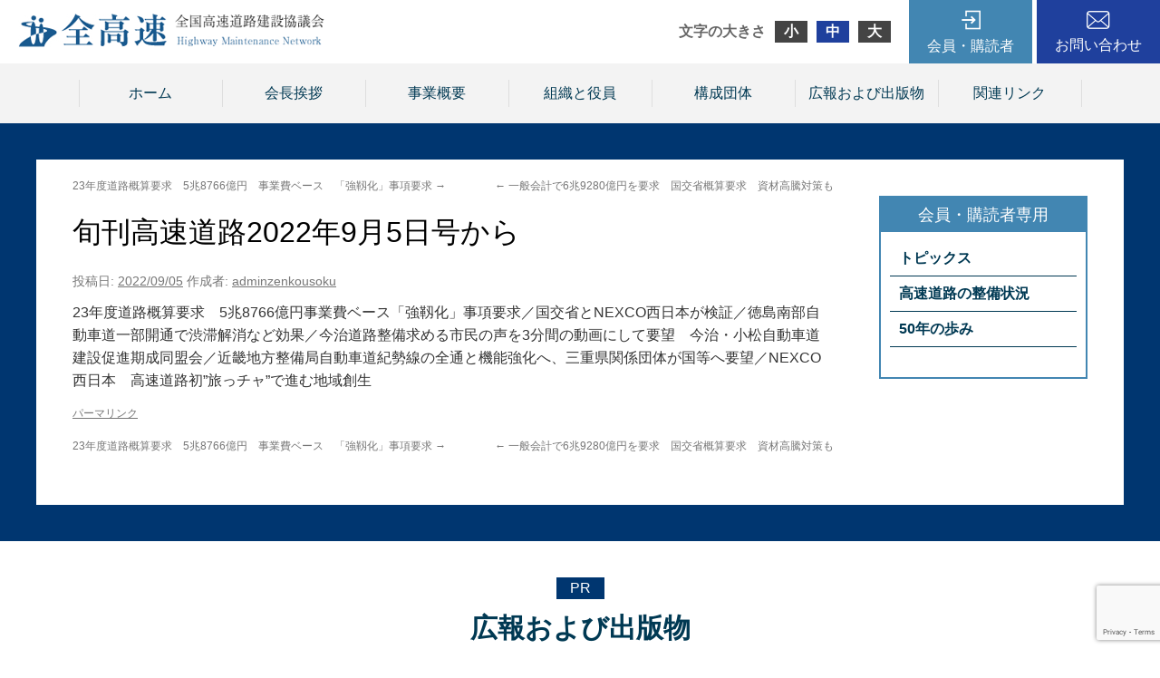

--- FILE ---
content_type: text/html; charset=UTF-8
request_url: http://www.zenkousoku.com/topics/%E6%97%AC%E5%88%8A%E9%AB%98%E9%80%9F%E9%81%93%E8%B7%AF2022%E5%B9%B49%E6%9C%885%E6%97%A5%E5%8F%B7%E3%81%8B%E3%82%89/
body_size: 23413
content:
<!DOCTYPE html>
<html lang="ja">
<head>
<meta charset="UTF-8" />
<title>旬刊高速道路2022年9月5日号から | 全国高速道路建設協議会</title>
<link rel="profile" href="http://gmpg.org/xfn/11" />
<link rel="stylesheet" type="text/css" media="all" href="http://www.zenkousoku.com/wp/wp-content/themes/zenkosoku/css/normalize.css" />
<link rel="stylesheet" type="text/css" media="all" href="http://www.zenkousoku.com/wp/wp-content/themes/zenkosoku/style.css" />
<link rel="stylesheet" type="text/css" media="all" href="http://www.zenkousoku.com/wp/wp-content/themes/zenkosoku/css/common.css" />
<link rel="pingback" href="http://www.zenkousoku.com/wp/xmlrpc.php" />
<link rel='dns-prefetch' href='//www.google.com' />
<link rel='dns-prefetch' href='//s.w.org' />
<link rel="alternate" type="application/rss+xml" title="全国高速道路建設協議会 &raquo; フィード" href="http://www.zenkousoku.com/feed/" />
<link rel="alternate" type="application/rss+xml" title="全国高速道路建設協議会 &raquo; コメントフィード" href="http://www.zenkousoku.com/comments/feed/" />
	<style type="text/css">
	.wp-pagenavi{margin-left:auto !important; margin-right:auto; !important}
	</style>
  <link rel='stylesheet' id='wp-block-library-css'  href='http://www.zenkousoku.com/wp/wp-includes/css/dist/block-library/style.min.css?ver=5.5.3' type='text/css' media='all' />
<link rel='stylesheet' id='jquery-smooth-scroll-css'  href='http://www.zenkousoku.com/wp/wp-content/plugins/jquery-smooth-scroll/css/style.css?ver=5.5.3' type='text/css' media='all' />
<link rel='stylesheet' id='wp-pagenavi-style-css'  href='http://www.zenkousoku.com/wp/wp-content/plugins/wp-pagenavi-style/css/gray.css?ver=1.0' type='text/css' media='all' />
<script type='text/javascript' src='http://www.zenkousoku.com/wp/wp-includes/js/jquery/jquery.js?ver=1.12.4-wp' id='jquery-core-js'></script>
<script type='text/javascript' src='http://www.zenkousoku.com/wp/wp-content/plugins/content-slide/js/coin-slider.js?ver=5.5.3' id='content_slider-js'></script>
<link rel="https://api.w.org/" href="http://www.zenkousoku.com/wp-json/" /><link rel="EditURI" type="application/rsd+xml" title="RSD" href="http://www.zenkousoku.com/wp/xmlrpc.php?rsd" />
<link rel="wlwmanifest" type="application/wlwmanifest+xml" href="http://www.zenkousoku.com/wp/wp-includes/wlwmanifest.xml" /> 
<link rel='prev' title='一般会計で6兆9280億円を要求　国交省概算要求　資材高騰対策も' href='http://www.zenkousoku.com/topics/%e4%b8%80%e8%88%ac%e4%bc%9a%e8%a8%88%e3%81%a76%e5%85%869280%e5%84%84%e5%86%86%e3%82%92%e8%a6%81%e6%b1%82%e3%80%80%e5%9b%bd%e4%ba%a4%e7%9c%81%e6%a6%82%e7%ae%97%e8%a6%81%e6%b1%82%e3%80%80%e8%b3%87/' />
<link rel='next' title='23年度道路概算要求　5兆8766億円　事業費ベース　「強靱化」事項要求' href='http://www.zenkousoku.com/topics/23%e5%b9%b4%e5%ba%a6%e9%81%93%e8%b7%af%e6%a6%82%e7%ae%97%e8%a6%81%e6%b1%82%e3%80%805%e5%85%868766%e5%84%84%e5%86%86%e3%80%80%e4%ba%8b%e6%a5%ad%e8%b2%bb%e3%83%99%e3%83%bc%e3%82%b9%e3%80%80%e3%80%8c/' />
<meta name="generator" content="WordPress 5.5.3" />
<link rel='shortlink' href='http://www.zenkousoku.com/?p=12542' />
<link rel="alternate" type="application/json+oembed" href="http://www.zenkousoku.com/wp-json/oembed/1.0/embed?url=http%3A%2F%2Fwww.zenkousoku.com%2Ftopics%2F%25e6%2597%25ac%25e5%2588%258a%25e9%25ab%2598%25e9%2580%259f%25e9%2581%2593%25e8%25b7%25af2022%25e5%25b9%25b49%25e6%259c%25885%25e6%2597%25a5%25e5%258f%25b7%25e3%2581%258b%25e3%2582%2589%2F" />
<link rel="alternate" type="text/xml+oembed" href="http://www.zenkousoku.com/wp-json/oembed/1.0/embed?url=http%3A%2F%2Fwww.zenkousoku.com%2Ftopics%2F%25e6%2597%25ac%25e5%2588%258a%25e9%25ab%2598%25e9%2580%259f%25e9%2581%2593%25e8%25b7%25af2022%25e5%25b9%25b49%25e6%259c%25885%25e6%2597%25a5%25e5%258f%25b7%25e3%2581%258b%25e3%2582%2589%2F&#038;format=xml" />
<script type="text/javascript">
	var $jquery = jQuery.noConflict(); 
	$jquery(document).ready(function() 
	{
		$jquery('#wpcontent_slider').coinslider(
	{ 
	width: 800, 
	height: 384, 
	spw: 1, 
	sph: 1, 
	delay: 7000, 
	sDelay: 30, 
	opacity: 0.6, 
	titleSpeed: 1000, 
	effect: 'random', 
	navigation: true, 
	links : true, 
	hoverPause: true });
		});
	</script>
<style type="text/css" media="screen">
		
#wpcontent_slider_container
{
	overflow: hidden; position: relative; padding:0px;margin:0px; text-align:center; width:800px !important;
}
#wpcontent_slider 
{ background-size: cover; overflow: hidden; position: relative; font-family:\'Trebuchet MS\', Helvetica, sans-serif;border:0px solid #ffffff; text-align:left;}
#wpcontent_slider a,#wpcontent_slider a img { border: none; text-decoration: none; outline: none; }
#wpcontent_slider h4,#wpcontent_slider h4 a 
{margin: 0px;padding: 0px; font-family: 'Trebuchet MS', Helvetica, sans-serif;
text-decoration:none;font-size: 18px; color:#ffffff;}
#wpcontent_slider .cs-title {width: 100%;padding: 10px; background: #000000; color: #000000; font-family: 'Trebuchet MS', Helvetica, sans-serif; font-size: 12px; letter-spacing: normal;line-height: normal;}
#wpcontent_slider_container .cs-prev,#wpcontent_slider_container .cs-next {font-weight: bold;background: #000000;
font-size: 28px; font-family: "Courier New", Courier, monospace; color: #ffffff !important;
padding: 0px 10px;-moz-border-radius: 5px;-khtml-border-radius: 5px;-webkit-border-radius: 5px;}
#wpcontent_slider_container .cs-buttons { font-size: 0px; padding: 10px 0px 10px 0px;
margin:0px auto; float:left;clear:left;
}
#wpcontent_slider_container .cs-buttons a { outline:none; margin-left: 5px; height: 10px; width: 10px; float: left; border: 1px solid #000000; color: #000000; text-indent: -1000px; 
}
#wpcontent_slider_container .cs-active { background-color: #000000; color: #FFFFFF; }
#wpcs_link_love,#wpcs_link_love a{display:none;}
</style>
<!-- End Content Slider Settings -->

	<style type="text/css">
	 .wp-pagenavi
	{
		font-size:12px !important;
	}
	</style>
	<script src="http://www.zenkousoku.com/wp/wp-content/themes/zenkosoku/js/jquery.cookie.js" type="text/javascript"></script>
<script src="http://www.zenkousoku.com/wp/wp-content/themes/zenkosoku/js/jquery-1.9.1.min.js" type="text/javascript"></script>
<script src="http://www.zenkousoku.com/wp/wp-content/themes/zenkosoku/js/jquery.textresizer.js" type="text/javascript"></script>
<script type="text/javascript">
jQuery(document).ready( function() {
    jQuery( "#textsizer a" ).textresizer({
        target: "body",
        type: "fontSize",
        sizes: ["90%", "105%", "120%"],
        selectedIndex: 1
    });
});
</script>
<script src="http://www.zenkousoku.com/wp/wp-content/themes/zenkosoku/js/lightbox/js/lightbox.min.js"></script>
<link href="http://www.zenkousoku.com/wp/wp-content/themes/zenkosoku/js/lightbox/css/lightbox.css" rel="stylesheet" />
<script type="text/javascript">  
　　jQuery(document).ready(function(){
　　　　jQuery('a[href^=http]')
　　　　.not('[href*="'+location.hostname+'"]')
　　　　.attr({target:"_blank"})
　　;})  
</script>
</head>

<body class="topics-template-default single single-topics postid-12542" style="font-size: 100%;">

	<div class="header">
		<div class="head_inner">
			<div class="hlogo">
				<a href="http://www.zenkousoku.com/" title="全国高速道路建設協議会" rel="home"><img src="http://www.zenkousoku.com/wp/wp-content/themes/zenkosoku/img/logo4.png" /></a>
			</div>

			<div class="hinner">
				<div id="textsizer">
					<ul class="textresizer">
					    <li class="headline">文字の大きさ</li>
					    <li><a href="#">小</a></li>
					    <li><a href="#">中</a></li>
					    <li><a href="#">大</a></li>
					</ul>
				</div>

				<div class="hmember">
					<a href="http://www.zenkousoku.com/topics">会員・購読者</a>
					<div class="subnavi">
						<div class="loginarea">
							
		<form name="loginform" id="loginform" action="http://www.zenkousoku.com/wp/wp-login.php" method="post">
			
			<p class="login-username">
				<label for="user_login">ユーザー名</label>
				<input type="text" name="log" id="user_login" class="input" value="" size="20" />
			</p>
			<p class="login-password">
				<label for="user_pass">パスワード</label>
				<input type="password" name="pwd" id="user_pass" class="input" value="" size="20" />
			</p>
			
			<p class="login-remember"><label><input name="rememberme" type="checkbox" id="rememberme" value="forever" /> ログイン状態を保存する</label></p>
			<p class="login-submit">
				<input type="submit" name="wp-submit" id="wp-submit" class="button button-primary" value="ログイン" />
				<input type="hidden" name="redirect_to" value="/topics/%E6%97%AC%E5%88%8A%E9%AB%98%E9%80%9F%E9%81%93%E8%B7%AF2022%E5%B9%B49%E6%9C%885%E6%97%A5%E5%8F%B7%E3%81%8B%E3%82%89/" />
			</p>
			
		</form>						</div>
						<ul>
							<li><a href="http://www.zenkousoku.com/topics">トピックス</a>
								<ul>
									<li><a href="http://www.zenkousoku.com/topics_cat/%e6%a9%9f%e9%96%a2%e7%b4%99%e3%80%8c%e6%97%ac%e5%88%8a%e9%ab%98%e9%80%9f%e9%81%93%e8%b7%af%e3%80%8d/">機関紙「旬刊高速道路」</a></li>
									<li><a href="http://www.zenkousoku.com/topics_cat/%e5%85%a8%e9%ab%98%e9%80%9f%e3%83%88%e3%83%94%e3%83%83%e3%82%af%e3%82%b9/">全高速トピックス</a></li>
									<li><a href="http://www.zenkousoku.com/topics_cat/%e6%af%8e%e6%97%a5%e3%81%ae%e9%ab%98%e9%80%9f%e9%81%93%e8%b7%af%e6%83%85%e5%a0%b1/">毎日の高速道路情報</a></li>
									<li><a href="http://www.zenkousoku.com/topics_cat/%e9%96%8b%e9%80%9a%e6%83%85%e5%a0%b1/">開通情報</a></li>
									<li><a href="http://www.zenkousoku.com/topics_cat/%e7%b5%84%e7%b9%94%e3%83%bb%e4%ba%ba%e4%ba%8b/">組織・人事</a></li>
									<li><a href="http://www.zenkousoku.com/topics_cat/%e5%85%a5%e6%9c%ad%e7%b5%90%e6%9e%9c/">入札結果</a></li>
									<li><a href="http://www.zenkousoku.com/topics_cat/%e7%99%ba%e6%b3%a8%e4%ba%88%e5%91%8a/">発注予告</a></li>
									<li><a href="http://www.zenkousoku.com/topics_cat/%e3%81%8a%e5%be%97%e3%81%aa%e6%83%85%e5%a0%b1/">お得な情報</a></li>
									<li><a href="http://www.zenkousoku.com/topics_cat/%e3%82%b9%e3%83%9e%e3%83%bc%e3%83%88%e3%83%bb%e8%bf%bd%e5%8a%a0ic%e4%ba%8b%e6%a5%ad/">スマート・追加IC事業</a></li>
									<li><a href="http://www.zenkousoku.com/topics_cat/%e9%9c%87%e7%81%bd%e3%83%bb%e7%81%bd%e5%ae%b3%e6%83%85%e5%a0%b1/">震災・災害情報</a></li>
								</ul>
							</li>
							<li><a href="http://www.zenkousoku.com/maintenance">高速道路の整備状況</a></li>
							<li><a href="http://www.zenkousoku.com/50years/">50年の歩み</a></li>
						</ul>
					</div>
				</div>
				<div class="hcontact"><a href="http://www.zenkousoku.com/contact">お問い合わせ</a></div>
			</div>
		</div>
	</div>

	<div class="gnav">
		<div class="gnav_inner">
			<ul class="xoxo">
				<li id="nav_menu-3" class="widget-container widget_nav_menu"><div class="menu-menu1-container"><ul id="menu-menu1" class="menu"><li id="menu-item-11093" class="menu-item menu-item-type-custom menu-item-object-custom menu-item-11093"><a href="/">ホーム</a></li>
<li id="menu-item-11094" class="menu-item menu-item-type-post_type menu-item-object-page menu-item-11094"><a href="http://www.zenkousoku.com/greeting/">会長挨拶</a></li>
<li id="menu-item-11095" class="menu-item menu-item-type-post_type menu-item-object-page menu-item-11095"><a href="http://www.zenkousoku.com/overview/">事業概要</a></li>
<li id="menu-item-11096" class="menu-item menu-item-type-post_type menu-item-object-page menu-item-11096"><a href="http://www.zenkousoku.com/organization/">組織と役員</a></li>
<li id="menu-item-11097" class="menu-item menu-item-type-post_type menu-item-object-page menu-item-11097"><a href="http://www.zenkousoku.com/constitutiongroup/">構成団体</a></li>
<li id="menu-item-11099" class="menu-item menu-item-type-custom menu-item-object-custom menu-item-11099"><a href="/publication/">広報および出版物</a></li>
<li id="menu-item-11098" class="menu-item menu-item-type-post_type menu-item-object-page menu-item-11098"><a href="http://www.zenkousoku.com/linkpage/">関連リンク</a></li>
</ul></div></li>			</ul>
		</div>
	</div>


	<div id="main">
		<div class="main_inner">
			<div id="container">
				<div id="content" role="main">

			

				<div id="nav-above" class="navigation">
					<div class="nav-previous"><a href="http://www.zenkousoku.com/topics/%e4%b8%80%e8%88%ac%e4%bc%9a%e8%a8%88%e3%81%a76%e5%85%869280%e5%84%84%e5%86%86%e3%82%92%e8%a6%81%e6%b1%82%e3%80%80%e5%9b%bd%e4%ba%a4%e7%9c%81%e6%a6%82%e7%ae%97%e8%a6%81%e6%b1%82%e3%80%80%e8%b3%87/" rel="prev"><span class="meta-nav">&larr;</span> 一般会計で6兆9280億円を要求　国交省概算要求　資材高騰対策も</a></div>
					<div class="nav-next"><a href="http://www.zenkousoku.com/topics/23%e5%b9%b4%e5%ba%a6%e9%81%93%e8%b7%af%e6%a6%82%e7%ae%97%e8%a6%81%e6%b1%82%e3%80%805%e5%85%868766%e5%84%84%e5%86%86%e3%80%80%e4%ba%8b%e6%a5%ad%e8%b2%bb%e3%83%99%e3%83%bc%e3%82%b9%e3%80%80%e3%80%8c/" rel="next">23年度道路概算要求　5兆8766億円　事業費ベース　「強靱化」事項要求 <span class="meta-nav">&rarr;</span></a></div>
				</div><!-- #nav-above -->

				<div id="post-12542" class="post-12542 topics type-topics status-publish hentry topics_cat-16">
					<h1 class="entry-title">旬刊高速道路2022年9月5日号から</h1>

					<div class="entry-meta">
						<span class="meta-prep meta-prep-author">投稿日:</span> <a href="http://www.zenkousoku.com/topics/%e6%97%ac%e5%88%8a%e9%ab%98%e9%80%9f%e9%81%93%e8%b7%af2022%e5%b9%b49%e6%9c%885%e6%97%a5%e5%8f%b7%e3%81%8b%e3%82%89/" title="9:30 AM" rel="bookmark"><span class="entry-date">2022/09/05</span></a> <span class="meta-sep">作成者:</span> <span class="author vcard"><a class="url fn n" href="http://www.zenkousoku.com/author/adminzenkousoku/" title="adminzenkousoku の投稿をすべて表示">adminzenkousoku</a></span>					</div><!-- .entry-meta -->

					<div class="entry-content aaa">
						<p>23年度道路概算要求　5兆8766億円事業費ベース「強靱化」事項要求／国交省とNEXCO西日本が検証／徳島南部自動車道一部開通で渋滞解消など効果／今治道路整備求める市民の声を3分間の動画にして要望　今治・小松自動車道建設促進期成同盟会／近畿地方整備局自動車道紀勢線の全通と機能強化へ、三重県関係団体が国等へ要望／NEXCO西日本　高速道路初”旅っチャ”で進む地域創生</p>


<!-- カスタムフィールドテンプレート -->













											</div><!-- .entry-content -->


					<div class="entry-utility">
						<a href="http://www.zenkousoku.com/topics/%e6%97%ac%e5%88%8a%e9%ab%98%e9%80%9f%e9%81%93%e8%b7%af2022%e5%b9%b49%e6%9c%885%e6%97%a5%e5%8f%b7%e3%81%8b%e3%82%89/" title="旬刊高速道路2022年9月5日号から へのパーマリンク" rel="bookmark">パーマリンク</a>											</div><!-- .entry-utility -->
				</div><!-- #post-## -->

				<div id="nav-below" class="navigation">
					<div class="nav-previous"><a href="http://www.zenkousoku.com/topics/%e4%b8%80%e8%88%ac%e4%bc%9a%e8%a8%88%e3%81%a76%e5%85%869280%e5%84%84%e5%86%86%e3%82%92%e8%a6%81%e6%b1%82%e3%80%80%e5%9b%bd%e4%ba%a4%e7%9c%81%e6%a6%82%e7%ae%97%e8%a6%81%e6%b1%82%e3%80%80%e8%b3%87/" rel="prev"><span class="meta-nav">&larr;</span> 一般会計で6兆9280億円を要求　国交省概算要求　資材高騰対策も</a></div>
					<div class="nav-next"><a href="http://www.zenkousoku.com/topics/23%e5%b9%b4%e5%ba%a6%e9%81%93%e8%b7%af%e6%a6%82%e7%ae%97%e8%a6%81%e6%b1%82%e3%80%805%e5%85%868766%e5%84%84%e5%86%86%e3%80%80%e4%ba%8b%e6%a5%ad%e8%b2%bb%e3%83%99%e3%83%bc%e3%82%b9%e3%80%80%e3%80%8c/" rel="next">23年度道路概算要求　5兆8766億円　事業費ベース　「強靱化」事項要求 <span class="meta-nav">&rarr;</span></a></div>
				</div><!-- #nav-below -->

				
			<div id="comments">




</div><!-- #comments -->


				</div>
			</div>

					<div class="sidebar">
			<ul class="sidebar_inner">

<li id="nav_menu-4" class="widget-container widget_nav_menu"><div class="menu-menu2-container"><ul id="menu-menu2" class="menu"><li id="menu-item-11100" class="menu-item menu-item-type-custom menu-item-object-custom menu-item-has-children menu-item-11100"><a href="/topics/">トピックス</a>
<ul class="sub-menu">
	<li id="menu-item-11109" class="menu-item menu-item-type-taxonomy menu-item-object-topics_cat current-topics-ancestor current-menu-parent current-topics-parent menu-item-11109"><a href="http://www.zenkousoku.com/topics_cat/%e6%a9%9f%e9%96%a2%e7%b4%99%e3%80%8c%e6%97%ac%e5%88%8a%e9%ab%98%e9%80%9f%e9%81%93%e8%b7%af%e3%80%8d/">機関紙「旬刊高速道路」</a></li>
	<li id="menu-item-11105" class="menu-item menu-item-type-taxonomy menu-item-object-topics_cat menu-item-11105"><a href="http://www.zenkousoku.com/topics_cat/%e5%85%a8%e9%ab%98%e9%80%9f%e3%83%88%e3%83%94%e3%83%83%e3%82%af%e3%82%b9/">全高速トピックス</a></li>
	<li id="menu-item-11103" class="menu-item menu-item-type-taxonomy menu-item-object-topics_cat menu-item-11103"><a href="http://www.zenkousoku.com/topics_cat/%e6%af%8e%e6%97%a5%e3%81%ae%e9%ab%98%e9%80%9f%e9%81%93%e8%b7%af%e6%83%85%e5%a0%b1/">毎日の高速道路情報</a></li>
	<li id="menu-item-11106" class="menu-item menu-item-type-taxonomy menu-item-object-topics_cat menu-item-11106"><a href="http://www.zenkousoku.com/topics_cat/%e9%96%8b%e9%80%9a%e6%83%85%e5%a0%b1/">開通情報</a></li>
	<li id="menu-item-11110" class="menu-item menu-item-type-taxonomy menu-item-object-topics_cat menu-item-11110"><a href="http://www.zenkousoku.com/topics_cat/%e7%b5%84%e7%b9%94%e3%83%bb%e4%ba%ba%e4%ba%8b/">組織・人事</a></li>
	<li id="menu-item-11112" class="menu-item menu-item-type-taxonomy menu-item-object-topics_cat menu-item-11112"><a href="http://www.zenkousoku.com/topics_cat/%e5%85%a5%e6%9c%ad%e7%b5%90%e6%9e%9c/">入札結果</a></li>
	<li id="menu-item-11107" class="menu-item menu-item-type-taxonomy menu-item-object-topics_cat menu-item-11107"><a href="http://www.zenkousoku.com/topics_cat/%e7%99%ba%e6%b3%a8%e4%ba%88%e5%91%8a/">発注予告</a></li>
	<li id="menu-item-11104" class="menu-item menu-item-type-taxonomy menu-item-object-topics_cat menu-item-11104"><a href="http://www.zenkousoku.com/topics_cat/%e3%81%8a%e5%be%97%e3%81%aa%e6%83%85%e5%a0%b1/">お得な情報</a></li>
	<li id="menu-item-11108" class="menu-item menu-item-type-taxonomy menu-item-object-topics_cat menu-item-11108"><a href="http://www.zenkousoku.com/topics_cat/%e3%82%b9%e3%83%9e%e3%83%bc%e3%83%88%e3%83%bb%e8%bf%bd%e5%8a%a0ic%e4%ba%8b%e6%a5%ad/">スマート・追加IC事業</a></li>
	<li id="menu-item-11111" class="menu-item menu-item-type-taxonomy menu-item-object-topics_cat menu-item-11111"><a href="http://www.zenkousoku.com/topics_cat/%e9%9c%87%e7%81%bd%e3%83%bb%e7%81%bd%e5%ae%b3%e6%83%85%e5%a0%b1/">震災・災害情報</a></li>
</ul>
</li>
<li id="menu-item-11101" class="menu-item menu-item-type-custom menu-item-object-custom menu-item-11101"><a href="/maintenance/">高速道路の整備状況</a></li>
<li id="menu-item-11102" class="menu-item menu-item-type-post_type menu-item-object-page menu-item-11102"><a href="http://www.zenkousoku.com/50years/">50年の歩み</a></li>
</ul></div></li>			</ul>
		</div><!-- #primary .widget-area -->		</div>
	</div>


	<div class="pr">
		<div class="pr_inner">
			<div class="sbj_area">
				<p class="sbj_en">PR</p>
				<p class="sbj">広報および出版物</p>
			</div>

			<div class="contents_area">
				<div class="contents_box">
					<a href="http://www.zenkousoku.com/publication#post-3006">
						<p class="img"><img width="70" height="100" src="http://www.zenkousoku.com/wp/wp-content/uploads/2024/08/表紙_page-0001-70x100.jpg" class="attachment-thumbnail-mini size-thumbnail-mini wp-post-image" alt="" loading="lazy" srcset="http://www.zenkousoku.com/wp/wp-content/uploads/2024/08/表紙_page-0001-70x100.jpg 70w, http://www.zenkousoku.com/wp/wp-content/uploads/2024/08/表紙_page-0001-212x300.jpg 212w, http://www.zenkousoku.com/wp/wp-content/uploads/2024/08/表紙_page-0001-724x1024.jpg 724w, http://www.zenkousoku.com/wp/wp-content/uploads/2024/08/表紙_page-0001-768x1086.jpg 768w, http://www.zenkousoku.com/wp/wp-content/uploads/2024/08/表紙_page-0001-272x384.jpg 272w, http://www.zenkousoku.com/wp/wp-content/uploads/2024/08/表紙_page-0001-1087x1536.jpg 1087w, http://www.zenkousoku.com/wp/wp-content/uploads/2024/08/表紙_page-0001.jpg 1240w" sizes="(max-width: 70px) 100vw, 70px" /></p>

						<div class="txt_area">
							<p class="sbj">【10月１日発売予定】　高速道路パンフレット「HIGHWAY　NETWORK　Ver.19」</p>
							<p>規格：A4判カラー・36ページ<br />
販売価格：1,200円／1冊（税別・送料別）<br />
※直販のみのお取り扱いとなります。</p>
						</div>
					</a>
				</div>
				<div class="contents_box">
					<a href="http://www.zenkousoku.com/publication#post-84">
						<p class="img"><img width="70" height="100" src="http://www.zenkousoku.com/wp/wp-content/uploads/2015/03/201807121626-70x100.jpg" class="attachment-thumbnail-mini size-thumbnail-mini wp-post-image" alt="" loading="lazy" /></p>

						<div class="txt_area">
							<p class="sbj">機関紙「旬刊高速道路」（月３回発行）</p>
							<p>規格:タブロイド判・16ページ<br />
販売価格:15,000円(税別・送料込)／年<br />
＊購読者はホームページの会員専用ページをご覧頂けます。</p>
						</div>
					</a>
				</div>
			</div>
		</div>
	</div>

	<div class="footer">
		<div class="foot_inner">
			<p class="txt"><strong>全国高速道路建設協議会</strong><br />
			〒102-0093　東京都千代田区平河町2-6-3 都道府県会館5階<br />
			TEL 03(5212)9147　FAX 03(5212)9148</p>
		</div>
	</div>

			<a id="scroll-to-top" href="#" title="Scroll to Top">Top</a>
			<script type='text/javascript' id='contact-form-7-js-extra'>
/* <![CDATA[ */
var wpcf7 = {"apiSettings":{"root":"http:\/\/www.zenkousoku.com\/wp-json\/contact-form-7\/v1","namespace":"contact-form-7\/v1"}};
/* ]]> */
</script>
<script type='text/javascript' src='http://www.zenkousoku.com/wp/wp-content/plugins/contact-form-7/includes/js/scripts.js?ver=5.3' id='contact-form-7-js'></script>
<script type='text/javascript' src='http://www.zenkousoku.com/wp/wp-content/plugins/jquery-smooth-scroll/js/script.min.js?ver=5.5.3' id='jquery-smooth-scroll-js'></script>
<script type='text/javascript' src='https://www.google.com/recaptcha/api.js?render=6LeoD28qAAAAAK7jw5Xt-jvsADldY4rCsa9-VAKx&#038;ver=3.0' id='google-recaptcha-js'></script>
<script type='text/javascript' id='wpcf7-recaptcha-js-extra'>
/* <![CDATA[ */
var wpcf7_recaptcha = {"sitekey":"6LeoD28qAAAAAK7jw5Xt-jvsADldY4rCsa9-VAKx","actions":{"homepage":"homepage","contactform":"contactform"}};
/* ]]> */
</script>
<script type='text/javascript' src='http://www.zenkousoku.com/wp/wp-content/plugins/contact-form-7/modules/recaptcha/script.js?ver=5.3' id='wpcf7-recaptcha-js'></script>
<script type='text/javascript' src='http://www.zenkousoku.com/wp/wp-includes/js/wp-embed.min.js?ver=5.5.3' id='wp-embed-js'></script>

</body>
</html>

--- FILE ---
content_type: text/html; charset=utf-8
request_url: https://www.google.com/recaptcha/api2/anchor?ar=1&k=6LeoD28qAAAAAK7jw5Xt-jvsADldY4rCsa9-VAKx&co=aHR0cDovL3d3dy56ZW5rb3Vzb2t1LmNvbTo4MA..&hl=en&v=TkacYOdEJbdB_JjX802TMer9&size=invisible&anchor-ms=20000&execute-ms=15000&cb=nnie2ih6kss8
body_size: 45023
content:
<!DOCTYPE HTML><html dir="ltr" lang="en"><head><meta http-equiv="Content-Type" content="text/html; charset=UTF-8">
<meta http-equiv="X-UA-Compatible" content="IE=edge">
<title>reCAPTCHA</title>
<style type="text/css">
/* cyrillic-ext */
@font-face {
  font-family: 'Roboto';
  font-style: normal;
  font-weight: 400;
  src: url(//fonts.gstatic.com/s/roboto/v18/KFOmCnqEu92Fr1Mu72xKKTU1Kvnz.woff2) format('woff2');
  unicode-range: U+0460-052F, U+1C80-1C8A, U+20B4, U+2DE0-2DFF, U+A640-A69F, U+FE2E-FE2F;
}
/* cyrillic */
@font-face {
  font-family: 'Roboto';
  font-style: normal;
  font-weight: 400;
  src: url(//fonts.gstatic.com/s/roboto/v18/KFOmCnqEu92Fr1Mu5mxKKTU1Kvnz.woff2) format('woff2');
  unicode-range: U+0301, U+0400-045F, U+0490-0491, U+04B0-04B1, U+2116;
}
/* greek-ext */
@font-face {
  font-family: 'Roboto';
  font-style: normal;
  font-weight: 400;
  src: url(//fonts.gstatic.com/s/roboto/v18/KFOmCnqEu92Fr1Mu7mxKKTU1Kvnz.woff2) format('woff2');
  unicode-range: U+1F00-1FFF;
}
/* greek */
@font-face {
  font-family: 'Roboto';
  font-style: normal;
  font-weight: 400;
  src: url(//fonts.gstatic.com/s/roboto/v18/KFOmCnqEu92Fr1Mu4WxKKTU1Kvnz.woff2) format('woff2');
  unicode-range: U+0370-0377, U+037A-037F, U+0384-038A, U+038C, U+038E-03A1, U+03A3-03FF;
}
/* vietnamese */
@font-face {
  font-family: 'Roboto';
  font-style: normal;
  font-weight: 400;
  src: url(//fonts.gstatic.com/s/roboto/v18/KFOmCnqEu92Fr1Mu7WxKKTU1Kvnz.woff2) format('woff2');
  unicode-range: U+0102-0103, U+0110-0111, U+0128-0129, U+0168-0169, U+01A0-01A1, U+01AF-01B0, U+0300-0301, U+0303-0304, U+0308-0309, U+0323, U+0329, U+1EA0-1EF9, U+20AB;
}
/* latin-ext */
@font-face {
  font-family: 'Roboto';
  font-style: normal;
  font-weight: 400;
  src: url(//fonts.gstatic.com/s/roboto/v18/KFOmCnqEu92Fr1Mu7GxKKTU1Kvnz.woff2) format('woff2');
  unicode-range: U+0100-02BA, U+02BD-02C5, U+02C7-02CC, U+02CE-02D7, U+02DD-02FF, U+0304, U+0308, U+0329, U+1D00-1DBF, U+1E00-1E9F, U+1EF2-1EFF, U+2020, U+20A0-20AB, U+20AD-20C0, U+2113, U+2C60-2C7F, U+A720-A7FF;
}
/* latin */
@font-face {
  font-family: 'Roboto';
  font-style: normal;
  font-weight: 400;
  src: url(//fonts.gstatic.com/s/roboto/v18/KFOmCnqEu92Fr1Mu4mxKKTU1Kg.woff2) format('woff2');
  unicode-range: U+0000-00FF, U+0131, U+0152-0153, U+02BB-02BC, U+02C6, U+02DA, U+02DC, U+0304, U+0308, U+0329, U+2000-206F, U+20AC, U+2122, U+2191, U+2193, U+2212, U+2215, U+FEFF, U+FFFD;
}
/* cyrillic-ext */
@font-face {
  font-family: 'Roboto';
  font-style: normal;
  font-weight: 500;
  src: url(//fonts.gstatic.com/s/roboto/v18/KFOlCnqEu92Fr1MmEU9fCRc4AMP6lbBP.woff2) format('woff2');
  unicode-range: U+0460-052F, U+1C80-1C8A, U+20B4, U+2DE0-2DFF, U+A640-A69F, U+FE2E-FE2F;
}
/* cyrillic */
@font-face {
  font-family: 'Roboto';
  font-style: normal;
  font-weight: 500;
  src: url(//fonts.gstatic.com/s/roboto/v18/KFOlCnqEu92Fr1MmEU9fABc4AMP6lbBP.woff2) format('woff2');
  unicode-range: U+0301, U+0400-045F, U+0490-0491, U+04B0-04B1, U+2116;
}
/* greek-ext */
@font-face {
  font-family: 'Roboto';
  font-style: normal;
  font-weight: 500;
  src: url(//fonts.gstatic.com/s/roboto/v18/KFOlCnqEu92Fr1MmEU9fCBc4AMP6lbBP.woff2) format('woff2');
  unicode-range: U+1F00-1FFF;
}
/* greek */
@font-face {
  font-family: 'Roboto';
  font-style: normal;
  font-weight: 500;
  src: url(//fonts.gstatic.com/s/roboto/v18/KFOlCnqEu92Fr1MmEU9fBxc4AMP6lbBP.woff2) format('woff2');
  unicode-range: U+0370-0377, U+037A-037F, U+0384-038A, U+038C, U+038E-03A1, U+03A3-03FF;
}
/* vietnamese */
@font-face {
  font-family: 'Roboto';
  font-style: normal;
  font-weight: 500;
  src: url(//fonts.gstatic.com/s/roboto/v18/KFOlCnqEu92Fr1MmEU9fCxc4AMP6lbBP.woff2) format('woff2');
  unicode-range: U+0102-0103, U+0110-0111, U+0128-0129, U+0168-0169, U+01A0-01A1, U+01AF-01B0, U+0300-0301, U+0303-0304, U+0308-0309, U+0323, U+0329, U+1EA0-1EF9, U+20AB;
}
/* latin-ext */
@font-face {
  font-family: 'Roboto';
  font-style: normal;
  font-weight: 500;
  src: url(//fonts.gstatic.com/s/roboto/v18/KFOlCnqEu92Fr1MmEU9fChc4AMP6lbBP.woff2) format('woff2');
  unicode-range: U+0100-02BA, U+02BD-02C5, U+02C7-02CC, U+02CE-02D7, U+02DD-02FF, U+0304, U+0308, U+0329, U+1D00-1DBF, U+1E00-1E9F, U+1EF2-1EFF, U+2020, U+20A0-20AB, U+20AD-20C0, U+2113, U+2C60-2C7F, U+A720-A7FF;
}
/* latin */
@font-face {
  font-family: 'Roboto';
  font-style: normal;
  font-weight: 500;
  src: url(//fonts.gstatic.com/s/roboto/v18/KFOlCnqEu92Fr1MmEU9fBBc4AMP6lQ.woff2) format('woff2');
  unicode-range: U+0000-00FF, U+0131, U+0152-0153, U+02BB-02BC, U+02C6, U+02DA, U+02DC, U+0304, U+0308, U+0329, U+2000-206F, U+20AC, U+2122, U+2191, U+2193, U+2212, U+2215, U+FEFF, U+FFFD;
}
/* cyrillic-ext */
@font-face {
  font-family: 'Roboto';
  font-style: normal;
  font-weight: 900;
  src: url(//fonts.gstatic.com/s/roboto/v18/KFOlCnqEu92Fr1MmYUtfCRc4AMP6lbBP.woff2) format('woff2');
  unicode-range: U+0460-052F, U+1C80-1C8A, U+20B4, U+2DE0-2DFF, U+A640-A69F, U+FE2E-FE2F;
}
/* cyrillic */
@font-face {
  font-family: 'Roboto';
  font-style: normal;
  font-weight: 900;
  src: url(//fonts.gstatic.com/s/roboto/v18/KFOlCnqEu92Fr1MmYUtfABc4AMP6lbBP.woff2) format('woff2');
  unicode-range: U+0301, U+0400-045F, U+0490-0491, U+04B0-04B1, U+2116;
}
/* greek-ext */
@font-face {
  font-family: 'Roboto';
  font-style: normal;
  font-weight: 900;
  src: url(//fonts.gstatic.com/s/roboto/v18/KFOlCnqEu92Fr1MmYUtfCBc4AMP6lbBP.woff2) format('woff2');
  unicode-range: U+1F00-1FFF;
}
/* greek */
@font-face {
  font-family: 'Roboto';
  font-style: normal;
  font-weight: 900;
  src: url(//fonts.gstatic.com/s/roboto/v18/KFOlCnqEu92Fr1MmYUtfBxc4AMP6lbBP.woff2) format('woff2');
  unicode-range: U+0370-0377, U+037A-037F, U+0384-038A, U+038C, U+038E-03A1, U+03A3-03FF;
}
/* vietnamese */
@font-face {
  font-family: 'Roboto';
  font-style: normal;
  font-weight: 900;
  src: url(//fonts.gstatic.com/s/roboto/v18/KFOlCnqEu92Fr1MmYUtfCxc4AMP6lbBP.woff2) format('woff2');
  unicode-range: U+0102-0103, U+0110-0111, U+0128-0129, U+0168-0169, U+01A0-01A1, U+01AF-01B0, U+0300-0301, U+0303-0304, U+0308-0309, U+0323, U+0329, U+1EA0-1EF9, U+20AB;
}
/* latin-ext */
@font-face {
  font-family: 'Roboto';
  font-style: normal;
  font-weight: 900;
  src: url(//fonts.gstatic.com/s/roboto/v18/KFOlCnqEu92Fr1MmYUtfChc4AMP6lbBP.woff2) format('woff2');
  unicode-range: U+0100-02BA, U+02BD-02C5, U+02C7-02CC, U+02CE-02D7, U+02DD-02FF, U+0304, U+0308, U+0329, U+1D00-1DBF, U+1E00-1E9F, U+1EF2-1EFF, U+2020, U+20A0-20AB, U+20AD-20C0, U+2113, U+2C60-2C7F, U+A720-A7FF;
}
/* latin */
@font-face {
  font-family: 'Roboto';
  font-style: normal;
  font-weight: 900;
  src: url(//fonts.gstatic.com/s/roboto/v18/KFOlCnqEu92Fr1MmYUtfBBc4AMP6lQ.woff2) format('woff2');
  unicode-range: U+0000-00FF, U+0131, U+0152-0153, U+02BB-02BC, U+02C6, U+02DA, U+02DC, U+0304, U+0308, U+0329, U+2000-206F, U+20AC, U+2122, U+2191, U+2193, U+2212, U+2215, U+FEFF, U+FFFD;
}

</style>
<link rel="stylesheet" type="text/css" href="https://www.gstatic.com/recaptcha/releases/TkacYOdEJbdB_JjX802TMer9/styles__ltr.css">
<script nonce="Tp-vmeuW0ggN1RmSWuyk3A" type="text/javascript">window['__recaptcha_api'] = 'https://www.google.com/recaptcha/api2/';</script>
<script type="text/javascript" src="https://www.gstatic.com/recaptcha/releases/TkacYOdEJbdB_JjX802TMer9/recaptcha__en.js" nonce="Tp-vmeuW0ggN1RmSWuyk3A">
      
    </script></head>
<body><div id="rc-anchor-alert" class="rc-anchor-alert"></div>
<input type="hidden" id="recaptcha-token" value="[base64]">
<script type="text/javascript" nonce="Tp-vmeuW0ggN1RmSWuyk3A">
      recaptcha.anchor.Main.init("[\x22ainput\x22,[\x22bgdata\x22,\x22\x22,\[base64]/[base64]/[base64]/[base64]/[base64]/[base64]/[base64]/[base64]/[base64]/[base64]/[base64]\x22,\[base64]\\u003d\\u003d\x22,\x22wrVvei0ow4wuw4zDg8O+C8Obw6/CthDDg2MiWlHDp8KuNDt9w4XCrTfCt8K1woQBRiHDmMO8EFnCr8O1OmQ/fcK4S8Oiw6BsVUzDpMObw6DDpSbCl8OffsKIZ8KhYMOwQyk9BsKywoDDr1sQwrkICm/[base64]/Dh8OUworCrcKqwqHDsMOFV8KPwpgpUMKpw4MJwqfChy0FwpRmw5bDsTLDoh0vB8OEN8OaTylVwo0aaMK3OMO5eQhlFn7DngPDlkTCogHDo8OsZ8Oswo3Dqi9WwpMtYcKyEQfCmsOew4RQQH9xw7I5w5ZcYMOIwosIIkzDlyQ2wqRFwrQ0W0spw6nDhsOmR3/CjB3CusKCXsKVC8KFGAh7fsKGw6bCocKnwqRoW8KQw791EjknfDvDm8KBwpJ7wqEWIsKuw6QUM1lUFBfDuRlIwqTCgMKRw63ClXlRw4QEcBjCrMKrO1dUwp/CssKOXDZRPkfDpcOYw5AXw5HDqsK3M2sFwpZIeMOzWMKcahrDpw4Rw6hSw4/Dt8KgN8OiRwccw5TChHlgw4LDtsOkwpzChl01bTzCtMKww4ZHJGhGAcKlCg9nw7xvwowsXU3DqsOGE8Onwqh+w7tEwrcxw71UwpwOw5PCo1nCqF8+EMOoLwc4X8OcNcOuNA/[base64]/[base64]/DggbCnMKfwozCj31jDmUYw5DDgH/Cr8Orw4Rrw4Rvw4PDmsKxwpsEeCfCisKewop7wrc1wpLChcKuw7LDsnFlXhZLw592P0s5fwPDgMKOwrYmfXIYS38XwpXCpFDDhUnDsAvCjDnDhcKMRhElw6/DvFJfw4nCuMKWOgPDs8O/QMKvwqBCbMKJw4d4HDXDqF7DvVrClBRJwq5hw5gNZ8KDw59AwrhvJAdww4fCqCrDunoLw6NrVD/CnsOVThUEw7cGV8OMUMOKwpvDqsKPV0tjwoc9w7w+L8OpwpYzAMKRwp1IZsKtwrFHasOmwo94DcK0NcKENMKJNsOCUsONPC/[base64]/CocOtZSg5PBLCr8KmUsOVw7fDu8OIM1HCh1/CpR4ywrbCiMOrw5okwr3CnSLDvnLDhhR+RmE6J8OIUsO4dsOswqYWwok/dRHDukJrw7RbEAbDk8O7wpwbMcKXwoRERh5Uw4FTw5wFEsKxPBzCm0o2dsKUAiQ6QsKYwpoqwobDqsO8XQbDiyLDtDbCh8OLFinCpsOcw4jDkHHCpMOtwrbDjDl9w6rCvcOSPjJJwrofw4UPLwDDlGR5B8OKwpBswpnDlQVLwqZ/[base64]/Dnz3CpAovwpoFTX/Dt8KbMzrDvsKDDzHCmsOia8KzYTnDscKow5LCo1kVPMOSw7DCjTk5w6Fjwq7DryUbw4xvUXgvLsOFwrVuwoMhwqxrUHxrw6trw4dZS30rHMOrw7fDullAw5hlTBcRTizDicKFw5Z+SsO2AsOzLMO/JcKdwq7CjxYUw5jCnMKJGsKNw7ZrKMORSBZwMEpCwrhXw6FRfsOAOmjDgwINCsOEwrHDlMKVw5MgDx3Ch8OwT0oQAsKOwoHCmsKOw6/Dq8OAwqTDn8ORw4LCmlVmYcKcwr8OUQQmw4nDiA/Dg8OYwo3DncOlDMOkwqLCvMKhwq/DgwJCwqEadMO2w7Z5w7FYw4DDocKiMWHCqA/Dgy1bwpsVN8OlwpvDvsKcZMO5w7vCvMK1w5xsKAvDoMKyw4TCtsO+bXXDh14jwoTCuXA5w5HCpSzDpUVmYFxRdcO4BXNYd2fDpT/CkcO7wq3Ci8OEK3LCm1fCuBQ8UHXCrcOTw7QEw5Zcwr5xwot0d0TCs3bDlsKCXsOdPcKAUjA4wpLCgXYVwp7CuXXCocOIYsOmezfCs8OewrHCjMK9w64Sw4PCosO6wr/DslREwq8yHSzDjsKxw6jCt8KBaSsoIy8wwpwLS8K9woVjMcOzwrnCssOMwrTClsOww4NRw4nCpcOcw6xZw6h8wrTDl1NRW8OlPklqwqjCvcOTwpoBwplrw6LDkGMsQ8KyTMOEH2kINll+CnITXSbDqzfDrATDpcKgwrgtwoPDsMOYW2A/[base64]/CucOcD8OtYxPChMOBIG5ROVsDfcOUIXEnw51wCcO4w77Ck0pIMGnCviXCq0lVRcKWwrZ3WmAIKzHCqcKzw74yJ8KoQsOMawJpw7lXwq7DhxHCoMKew67DpMKZw5XDnTEewq/ClHA0wpzDt8K6QsKSwozCp8K3VnfDh8KMZcKcLMOHw7J8NMOvZmDDoMKHCCXCm8OdwrDDlMO2NcK8w4vDs1jDh8O1WsKcw6Y0Bx/ChsOILsOOw7Vjwq9hwrYSLMKRDDJ2wpkpw7IoL8Okw7DDkGkBT8OBSi5kw4PDr8ObwoEMw6c4w4E8wrHDrsKEQMO+F8ONwql2wqHCrlXCk8OCT0JYZsOaP8K+e3pSWEPCg8ObUsK4w70WN8KBwoZjwppSwpJZZMKTwr3CucO3wqsGEcKLYMOqdBTDgMKTw5fDnMKUwp/[base64]/LcKAbUXCo8KgPXojTMOzbAXCj8K7M8KGw6AFRD84w6fCtsOywp/DpCRtwqbDsMK2aMOiJcOpA2TCo0Y0VBrCnDbCjD/[base64]/DhsKpwrtMw4IFY8OxwrZSwqXCjiAbBsOfw6/DiDhWwo/DncOdJCJsw5tSwq3CkcKswq0RAcKxwpoawrjDosO+KcODKcOhw41OIhTCo8Krw7RcA0jDpHPCh3oWw4zCpBUpwofCrsKwEMKlMWU8w57Dr8K2fXjDocK5KjzDpmPDlRrCsg0pWsORNcK5ZsO9w4ppw51LwrrCkcKrwqrDpi/CuMOvwqA0w6HDh1zDgXNPLUgpNTjCucKtwpkYP8OTwq17wosDwq4rcMKFw6/CsMKtSBZqL8Okw45ZwoLDlggfO8OjFDzClMO9K8OxZ8O6w4sUw61gd8OzBsKRT8Olw4DDuMKvw6bCpsOAezDDiMOAwoAgw6LDrUlAwrdQwonDphMuwqPCo2hXwo3DvcKZDRcMIMKDw5BXJFXDr3fDnMKiwr89w4jCs1jDs8KZw7sIe1k/wpoFw7/CpMK0XMKFw5DDqsKgw4Jgw5bCn8OqwqQVLsO9wowFw5XCuQQuEVcAw73Cj3Arw7/CpcKBAsOxwo5KMsOcX8OKwrItw6HDvsOyw7PDgRLDpVvDsgzDtlPCmcO9e2PDncOgw5FDS1/DnDHCqWrDoybDjA8vw73Cv8KZCm8ewrcMw77Do8OhwpcxLcKzccKGwpkBw55pBcOnw4vCqsOZw4JpYsOpTBzCnGzDqMOcdA/ClGliXMOTw5ocwonCncKvJXDCrS8YZ8K7bMKRUAN4w4gFJsO+AcOwSMORwp1TwqdUR8OTw6oxJBBsw5d0SsKiwqdLw6RPw5bCpVljIsOKwoYIwp06w4nCkcOawqvCtcOfa8K7fBU/w6N7ZcO/wo/CrizCoMKSwobCucKVJS3DqkPCrMKEbsOlAwgCC3JKw6DDgsOuwqAcwrF5wqxBw6ltLFVdMUE6wp7Cg0BpPcOlwojCnMKddg3DpcKCXVEMwoxmNcKTwrzDgcOjw4R9EGQ3wqR0f8KrL2nDn8KVwokQwo3DlMK0OcKrC8K/aMOPI8K6w73DocObwqvDuTTChsOnaMOQwp4OPm7CuS7CscOjwrrCjcKMwoHCg1jCtMKow70MTMKkPcKkUntOw4Jfw5odbXgvVMOwXz/DsjTCrMOrFQPCgSzCi3cFFMKswp7Cp8OAw4NBw75Mw59KbsKzS8ODc8O9woQyQ8OAw4UJPhTCvsKyZMKOwpvChsODK8KsIQ3CsUJsw75uTSPCvXElOMOfw7zDg13Dg2xMFcOwBTvCgjPDgMOsZMO/wrHDulwHGsOlGsKswr5KwrfDtXfDgTljw7HDp8KqfsOgOsOJw7lhwoRkW8OBBQIjw5B9IBrDnsKSw5UOGMO/[base64]/[base64]/wphQHBLCn8Ouw7lCRiLCoFLDtmliG8Oww5XDkAdBw7fCjMOBOlgvw4bCs8OiFFTCo2kSw4ZfbcKEacKcw4LDk07Dv8K1wr/CgMK/wrxCScO+wpPCqjktw4TCicO/XDTCkTgzAijDllLCrcOaw5RrNQvDl27DsMOjwrsawoHCjF3DjDoLwo7CpSXCg8OhEUd7G2rCnxvDmsO7wrfDsMK4YWrCp1HDp8O7D8OOwpzCnwJuw4AOJMKqfwtuW8OWw4kGwo3DvmV6QsKaADJ8w4TDqcKuwq/DtcKrw53CicK9w7AOPMK5wpY3wp7DscKTPmcqw5nDosKzwonCpcKga8OSw6U1Fkk7w6Q/[base64]/DkcO9wqXDg8ODLksCw7h2DwhEZsO5GcOofMKCwrR7w5BjIDAAw7fDh0gIwoMsw7PDrRMVwozCvsOSwqbCvQVYcDpfIwvCvcO3Jx0zwoh6U8Ojw6JHXcKUH8K0wrbCpyfDpcOuw43Cky5Pw5vDnz/CmMKedMKIw4bDlw1rw7g+PsKZw7BUGH3CqVRBbsOJwpvDhcOdw5zCtApzwqcneiDDpA/[base64]/CmUoBDXlOwoFDw43CrMKZaFMDeMOkw6AXNG9VwoFAw4QQJXwUwqXColnDh1gwesOQNSrCtMOmFF99LxjDrsOawr/CixULS8OGw4PCqSYMMlvDowTDqUE8wrdDMsKcw6/CqcK+KxhZw6DCgyPCkB1Ewo0Pw7nCsCIyexs7woLCh8OrCMKgCWTClEjDi8O7wqzDpm4YesK6SS/Dil/[base64]/NsO0w5AOJMOfw4vChU4Uw67CuMKdODnDsU/CocKBw7bCjQbCjH1/[base64]/[base64]/ChMOgw68RMcO8DcKlCB9va08mXsOgw6sgwpBlwp8pw6Iww7Raw7Mlw7jDg8OfDw15wp5tZQnDucKeR8Kxw7fCqcOhNMOHCivDoADCiMO+ZTjCm8K2wpfCssOtbcO9dsO0GsK6cBjDmcKwYT0Wwq9yHcOEw6QCwq/[base64]/wqjDtsKEMgrCnlXCkMKsdV7DtmrDrsO0GsKJGMKow7nDm8ODwpNow6nDtMOISAXDqiXCh0rDjlRjwovDsnYndnUxK8OHTMK3w7vDkMOZGsOAwq46EsOYwpTDssKqw7XDu8KQwpjCnj/CrTLClGJ8enzDjyzCvCzCnsO+I8KMTlMtCV3Ch8KGI1nCtcOrw6PCicOTOxANwqHDo1fDpcO7w5hHw5onMMK0N8K/UMK7MS/DvxnCjcO0HG5sw6t7wodZwpvCoH83eW8fB8OpwqttQDTCj8K4ccK8FcKzw4lBw4vDkCzCglvCqQfDnMOPDcKrBjBHCyoAUcKZDMOiPcObI0w5w6jCrX3DjcOJWcKHwrnCocOrwqhAesKgwqfCvX3DscKswoLCsRFGwqhQw6/CpsKCw7HCjzzDsBE/[base64]/[base64]/[base64]/[base64]/CpVFnw6fDlMOtw6XCgcOuwrzCjcKNOsKdwr19w4ErwoJOw5PCrSVIwpLCogTCr2/DvgxkXcOSwpVFw5EMDsOZw5bDucKVDCzCoiFzfgLCqMKHI8K5woPDjA/CiH0SJsKKw51Yw5piHhE/w7bDpsKeesOfVcKpwrt2wrHDhVjDjcKlAyzDiSrCksOSw4NxFTjDlWJSwoQwwrESBUHDrMOxw5NEN3rCsMKMT2zDvkUVw7rCrjbCrB7Dhk17wpPCpk/[base64]/XcO/RkzDqcK5dhjCrsOqwqFlS8KJFcKzfMKDfcK8wqtPw5LCjAEEwoZOw4/DngpqwofCqEI/wrvDtXViLcOQw6dAw67CiFDCg0AOwprDmMOKw5jCoMKvw7VyIHVAfE3DshZMUcKwTnnCgsKzMCxqT8OEwr4TIXo6X8Oew6vDnT7DnMOEZsOcRsOfEMKYw7pSOj9vZHkFXhE0wpfCtklwBD9swr9mw44fwp3CiHlWZgJiETvCh8Ktw4p1Uxg6I8O/wpPDoz/Dh8ORDTHDlmYcTjIKwqLCiDIawrNoT2XCrsOXwrfCjC7DnQ/DiR9ewrHDosKCwoAnw5FlZkLCjsKew7DDt8OQXsOZHMO1wptSw7AUewfDgsKrwrjCpBckVFjCsMOWU8KJw55Fw7/CthFAHMOLJcKkYUzDn3UCCkTCulLDpsOOwrocdcKTbMKiw4R9IMKDJ8K+w5jCknfCqcOdwrslbsOFcSp0BsOPw7vCgcONw7/CsWRcw49LwpLCsWYvEBghw47CugjDhVZXSB8FcDFaw7bDnz5XDitUTcO7w60Yw43Co8Osb8OYw7tYY8K7PcKeUn4tw7TCvlfCqcKnw4fCuVrDrH/DoTMZSCQjayIZe8KJwqZPwr9WcDgiw5zCiWdCw5XCqX1tw4ojDk7Dj2Y3w5vCl8KIw5puKCDCs0vDr8KzFcKSwojDrGI6MsKWwp/DqMKVIms9wojDsMORT8ODwpPDlibDiA00UMKDwrDDkcOvZ8K5wp5Tw503CXPCo8KbPhs/BRDCiwbDl8KJw5bDm8K5w6zCtMOISMK/wq/CvDjDjhTDj1YBw7fCssKNH8OmCcKcHB4hwpMzw7c9WBTCnydMw7fDlyLCmV4rwqvDrRnDj2B2w5jDlHU8w7oww4rDghvDr2duw7HDhVdLCy11JGfClWI9L8K5SX3CvMK9XcKWwpkjMcO3wrXDk8OWwq7DgkjCsDI9FAQ4E0Evwr/[base64]/DtcOnw77CpQ/DmQBkw7zCrxsSd3Flwpl6KsOyFsKJw6DCs3DCo1XDqMKIUsK6SAxMF0ETw6XCssOGw6rCjRkdTjDDuEU+SMOCKQRxUjHDsW7DsSECwq42wqs/[base64]/UcK2w5N/[base64]/[base64]/CmMKZLi0TW8K9NwBjw4hkcsODeG/DtsOYwq3DnDc0R8Kdfwsgwqovw6DDl8OAKMKnA8OOw4hmw4/DvcK9w4/CpmQLUMOdw6Bmwq7Ds0MIw5rDiRrClsKmwoA2wr/DtBXCoWBywoVyYMO3wqrCh3vDksK5wr/DisO1w7Q1KcOdwox7O8KHUcOtasK0wr7DqQJlw69wTAUtL0gyQRXDs8K8KBrDjsOkZMKtw5bChwfDmMKXeggBKcO3WRwfSMKbOinDtFweHcKQwo7CkMOqBGXCrk/DvcOZwqbCrcK2eMKgw6bCoh3CsMKLw6Z9w5sISg/[base64]/Dh8Klwp8tw47Dq19qwqnCoGE3w5/CgWQdMcKGZ8KfJMKVwqxQwqrDjcORGSXDqznDjW3CikrDoxrDklfCtRbCgcKwHsKNGsKrHsKZBkPCq2dbwprCmW0OGkkZaiDCnX/DrDXCocKKDmZHwqZUwppYw4LCpsO5YkJSw5zCuMK2wrDDpMOJwq7DtMO5WQPCmycRVcKOwo3DiRo4wqBuNnPCpB42wqXCjcKPexHChMKiYsOuw6fDmBJSFcOlwqLDoxAZM8KFw4oXw5QTw57DnQ/DsjopDsOXw5ULw4YDw4IBS8OsVQfDuMK0w6sRWsO1QcKCM3bDjMKZITo7w64gwojCicKRRAnCvsOJRcOjZcKkYMKrfMKUHsO6wrnCnSFYwpNaWcO4JcK/w6QDw7JSf8KjcsKjeMOSE8KAw74CPUDCnmDDm8Opwo/Dq8OtUsKHw7rDmsKMw6MlEMK1M8O5w4AjwrtTw4NYwq1lwrTDosOvw7rDtkRyXMK2K8K9w7AdwqfCjsKFw7gWciJGw4DDhkRwAx7Con4EEsKfw5QxwozCnAd0wr7Dgg7DlsOUwp/Dl8OKw53CnsKqwrlRSMKpOD/[base64]/Dj3XDhMOBwppWw40+BMOpw4EcUcOLw4jCv8KnwovCmUTDgMKXwrVvwrZGwqNzf8KTw5R8w67CnCZGX0jDosKHwoU6XWE3w6PDjCrCg8KZw7kiw5zDuxXDg1xqSxPChF/[base64]/[base64]/[base64]/CvsOLwrkmw6UWY8KnwqnDjRPCjMKNMidSwogiwpPCkD3DiTrCpR8vwrwOFxnCusOFwpTDk8KQC8Ocw6fCumDDtDxvbSjCizkPaWpQwpHDjsOaB8K2w5QDw6rCjlfCpMOZWGrCpMOGw5XCk0gvw7QSwobClFbDpMKfwoQGwqQzKADClCjCjcKfw6Q/w4fCqsKmwqHCkcKlPgYlwpDCnBRoAk/[base64]/CpMOHdn1mG8Kbwo9Tw4fCr1B/PEXCokoEUsOMwpvDlMOiw5EfYsKyAMONVsOFw67CjAZuF8KBw5LDlFTCgMO9ZgNzw77Dty9yLsOgfV7DrcKyw4k9wrRnwrDDqjt9w4jDkcOpw57DvEhgwr/DocODQkRywp7CmMK6QMKfw4p5bldlw70ywqPDmV9Ywo7DgANkYzDDmx3CmgPDo8KoH8OUwrcVbCrCqULDqB/CqjTDi38ywohlwq5Nw5/[base64]/[base64]/DqgQnUAzCiT1kZcOmB8OEw71QAQdjw54wwpzCsBLCrcOkwp5ySzrDssKOQy3CmgcpwoZFMGRAMAhnw7bDrcKGw7HCqMKuw4TDsAbCkVxrRsOhwqdKFsKZIELDonwowoTDq8KawpXDlMOmw4rDohTDjQ/Dl8OOwrs5woLCmcKoVHxnM8Klw4TDky/[base64]/DgShCJMKxYH1bSQLCusKswrTDujZ+wpkKcBsuRGdRw71dVTQSw5QLw5MYekFHw6rDu8KKw4zCqsKhw5BlNsOmwo/[base64]/CulDDigImD8OfcSVwwqvCuDnChMO1CcKsEMORNMOgw47ChcK2w5J9DRUgw4zDssOAwrDDkMK5w4QgesKMdcOAw7A8wq3Dm37Co8K/w5LChVLDgEtldyfDmMKJw7ghw6PDr2HDncOxV8KHSMK4w4vDicONw714w5jCng/CrMKpw5DChXLDm8OMJsOlLsOARzrCjMK4QMKcOWZWwoJMw53DsFLDj8O6w6VWw7gmW3N4w4/DmcOtw63DusO0wpvDjMKrw4Y1w4JhLMKJQMOnw5jCnsKfw7HDusKkwogxw77Dr3gLXjULe8Oow70sw4HCsm/DsF7DpsOdwpbDshrCvsOfwoRWw4fDu1PDgRUuw5NVNcKkd8KlX0jDl8KuwqI3NsKKUg5qbcKVwp9/w5XCjFHDnMOjw7ABHHU4w4sSFmpGw45+UMOaIEPDr8Kqa2zCk8OQO8OoIhfClCPCr8O3w5rChsKMSQpsw5d5wrdHJR9yZsOBVMKkwrLChsO2GXDDj8KJwpA5woARw6ZjwprCq8KjbcOMw4jDrzHDnk/CucKMOcOkHx0JwqrDm8K7wovClzdVw6HDosKZw7UzRMOzJMKoAMOHXB5TaMOEw4PCv2MTfcOnd3MzDiTCrDXDs8OySChlwrzDpSJywrtnOQ7DsiNywpzDjgPCsQkhZUN/wqzCuF5afcO0wqYMwovDpCIew7jCqAlsRMO2RMKdO8OTE8O7R1/DrSV/w7jDhCHDoAw2XMKVwoVUwpTCp8OnccOqKUTCrsOkTsO2fMKew5vDkcOyPBhiLsKqwpbCliPCpmAkw4E3UsKTw57Dt8OiHiQ4W8OjwrnDvkMaf8KFw4TCpwDDhcOgw4MmJXxEwrvDiFDCs8OIwqQhwovDu8KlwpDDj0B/[base64]/DtMOAwoPDksOyw4rDs2l5MsK5aCzDuyYywoXCkEVkwqF6EX3CkS7CsW7CjMOCfcOHK8OEZ8O5ajhwAXEGwpF9EMKGw6LCrGRqw7dew43DlsKwbsKEw4R5w5bDgR/Cuj0aBS7Dh07DrxE+w7Bow45+TCHCrsOiw5PCtsK4w6Ijw4/[base64]/CgsOmH0XDhFRYecObwrrDvcK5FT5Qw4h5wpkONnoFQsOvwpfDgMOdwrLCrnvCt8OCw7JsEzXCvsKVOMKEwpzCmnYKw7HCs8Otw5ggAMOVw5lTUMKDYSzCnsOLICLDq0jCjGjDvDPDi8O5w6cywp/DkFxMPjxQw7DDoVDCoThhN2E9DMOAfMKVdHjDocKYPS03QDjDnmPDjsOwwrQvwo3CjsKjwq04wqZqw57Cil/[base64]/[base64]/wpxvwp0QC00vQcOywpbClRDDgsOFfUPCucKCAygew45Pw6NxXMOuMMOawrMGwq3Cj8OPw6AEwo4bwrkSIQLDvi/Ci8ONEhIqw5jCjW/[base64]/[base64]/DrBlQw6nDpcOIwrBMVRo3wpLDhQvCjSBYw6bCkCzDhC95w6DDmwDCql8CwpzCgTLDnMOzDsOoWcK2wonDkT/[base64]/Cp8OBUsO/[base64]/CgsKnPcKEwozCgEFiwoxvPFkVUwTCh8OEw4p+wpbDq8OYH3sXdcKNQx7CjSrDn8KBZkxyFHHCucKGDjBXYhYhw7MHw7nDvTfDrMOeGcOiREjDsMKDFwzDisKYLTEfw7XCoXnDoMOCw4zDgsKDw5xxw5zClMOJW17Cgl3DlH9dwpgkwp3Dgy5Ww7bDmT/CtkEbw6nCjS5EOsOpwozCuRzDsARZwoBww57Cl8K+w7hHTmR2P8KkIcKCKMOXwqVuw57ClsO1w7EQDA0zKsKNQCJVIHIcwpbDjBDClhNTYTgYw5fDhRoCw7jCjVlfw6PDpgvDnMKhA8OjJX4OwqjCp8KdwqXDtsOMwr/DkMO0wqfCg8Kkwp7DjBXDuzJKw55Jwq3Dj0TDgsKEA0oybicow6YhOXB/wqsSOcOnFkhJciDCtcOCw7jCusK/w7huwrdHw59Zck7ClmHDq8KWDyVtwrQObMOOesOfwpwDTMO4woIyw4ohCQMywrIGw68JJcKFLzvDrirCnCBUw6TDmsKewoDCscKaw47DkFnCg2XDm8Ocf8Kdw5/CqMKtHsK9w6fCsgh6wokEP8KSwo4FwrFyw5fCnMK8N8Kxw6Jkwo1aeyXDt8KowpvDsRImwrLDt8K9NsO8wo89wovDuHjDtcOuw77CrcKCCTLDsj7DsMOXw6glwrTDnsK/wrhjwoU3D3nDvUTCk3vCsMOYPMKkwqYMNwrDisOhwr5xDjvDkcKWw4vDjiXCkcOhwojDgcOBWUJ1SsK2FxbCkcOmw7cRPMKbw49Nwq8+w4jCrcOlM0jCsMKTYiIUScOhw4ZqJHl1ElHCo13DgSQKwq5cwoBZHRwFAMO+wqloNyDDklLCsEFPw6pQVm/CssOxCRPDvMO/UwfCt8Oxw503C3YKMxccDQfCisOhw6HCpGTCg8OXS8OHwqgRwrETecKIwqhrwovCg8KuJ8KKw5JlwrpqScKpGMOIw5IsC8K4BcOlw5N3wrAoEQE/Wg0AW8KAwpHDsxfCqVoYLnrDpMKJwrHDmMOewrPDncKXHzwkw480CMOfCGTDgsKfw4Fuw5zCt8OhLMO5wo/CrUgcwrvCrMOMw5ZmJk1KwonDr8KeSAZtWXXDnMOVwqPDnhZ6E8Ovwr/[base64]/GcKtZyzCgCJiw5JLw6/CrT82SsOVMRcMwoACdcOew4LDp2vCq2jCqg3ClcOKwpfDrcKfdsOaaEk0w5BRW19rVMKiUVTCpMOZC8Ktw4wvJCbDl2J/QV/[base64]/woXDl8O3HDliw5rCmsK8MGnDicO7w6dGwoxXc8KZcsOiNcK1wqNobcOCw6Now7vDimhTLBYyF8OYw75EPMOyZCc+H0EgX8KRasOVwpcww4U2wrVxccOFNsKuaMKxXmPDt3B0w6pYwojCqcOLcklRfsO/w7MGDXzCtVLCgi7CqBtALXPCtBkdCMKPOcKAHkzCiMKYwpHCmnHDscOxw7FvdTpiw4VYw6PCvUZ5w7/[base64]/[base64]/CoMOMPcOkwpUQwq8caEJuCQUQw57DtsK8fcO6w7oUw53DksKLQMOOw5fClRrCmDPDohwwwoE1fcOrw7DCoMKtw7bCrj/CrSclFsKQfQNmw47DisKsRMOsw7puw4RFwqTDu1/DucO+L8OTUFhgwo5jw4IKDVsAwrFjw5rCkxk4w70cfMOQwr/Dk8OnwpxFY8OgUyBAwo8nd8O0w47Dly7DnU8EaiJpwrs7wrXDicK5w6HDp8KUwr7Du8OXfMKvwp7DtFpaEsKCSsO7wptSw47DhMOiOF/[base64]/[base64]/[base64]/DsSvCv8O0IW1UA1PDgkorPsKqBQJGBMKGEcOyYUUbLSoKTMKww4knw4dFw7bDg8KqNcO6wpgYwpjCuUt+w6JfX8KlwoAWRmF3w6chSsO4w5R2EMKvwrnDnMOlw7w9wqEew4FYA2heGMOGwq58M8K5wp/CpcKiw5dEB8O6FEgQwp1sU8Omw7XDhwYUwrzDt08cwpgzwpLDtcOMwrDCtcKMw6zDolhIwqTCgCNvBCfCmMK2w78SCU9SL2vCly/CvXNlwpRqw6XDs0M4w4fCtCPDniDDlcK7Qx7Dp0zCmhAjWg/CqcKIaGZTw7PDlg/[base64]/CvnYjfT8YwqhpwrDDrGpCwojCusOqwrjDqMOhwp83wqs4XsONwoBcbXQyw6FgGMOXwrpGwoojWU4Yw4ZacA/ClsK4ChhFw77Dp3fDkMOBwoTDosKQw63DjsKGOMOaU8K5wop4GCdfczrCu8KoZsOtbcKRc8KGwrvDkD/[base64]/[base64]/w4jDhsOCMGTDi1jCssKxH8OiBV7DnMOEDMOHwoDCoEBJwqzDvcOXW8KMbcOnwqLCuAx/QAHDnyXChhFTw4c6w5DCgsKGL8KjXMKkwqRkOTNawo/[base64]/DuXbCsBQRW8OXSHpuAMKWVcKywoEnwostwpvCvMKGw7LChm1ow4PCmQ4/S8Ojw7gnDcKsYkMtXcKVw4XDisOkw7HCiH3ChsOuwqbDuF7DrWLDoAPDisOuI1LCuD3CkAHDuCthwrRUwrZpwqLDtAwawqfCnXRQw6nDiBbCrBTCqRbDtsOBw4kfw5/CscKPLjPDvUTDvTQZKXDDiMKCwpTCtsOVRMKhw5kWw4XDnzIUwoLCsXVGP8KTw4fCv8O5KcKewo9twqfDvsOKG8KAwr/CsWzCgMKOLiViJQQuw5jCiRnCnMOswod3w4PCgsO7wpzCocK6w6k4JAYcwqwLwph/GVkTWcKXcE/CvzsKdsO7wpBKw6JJwpTDpADCmsKeY0fCm8KTw6NEw7VxXcO9wqPCoiVqB8K0w7FcUlrDtypuw4/CpCTDgsK5WsKBIMKHRMOLwrcYw57CiMOiJsKNwr/CqsODCXMzwoZ7wpPDocOlFsOvwqE6w4bDg8OKwqJ/[base64]/[base64]/dgVWUsO8wpxtE289VG/Du8O+wqzCqcO7wrhxeU99wobCjjXDhSjDj8OSw7pnIMO6G21Ow4NQYsKGwoY4PcK+w5Mnw67DsFLCnMOoFMOdTMOHKsKNfsKWWMO/wrMVOg3DknLDvQUPwoBGwow/K3E6FsOaIMOOEsKQZcOiaMOowqbCkUzCmcKjwrMKYsObNMKJw4EaK8KMGMOAwrPDuUJIwp4aVw/DncKJOsOEHMOlwox4w5vCqMK/[base64]\\u003d\\u003d\x22],null,[\x22conf\x22,null,\x226LeoD28qAAAAAK7jw5Xt-jvsADldY4rCsa9-VAKx\x22,0,null,null,null,1,[21,125,63,73,95,87,41,43,42,83,102,105,109,121],[7668936,284],0,null,null,null,null,0,null,0,null,700,1,null,0,\[base64]/tzcYADoGZWF6dTZkEg4Iiv2INxgAOgVNZklJNBoZCAMSFR0U8JfjNw7/vqUGGcSdCRmc4owCGQ\\u003d\\u003d\x22,0,0,null,null,1,null,0,0],\x22http://www.zenkousoku.com:80\x22,null,[3,1,1],null,null,null,1,3600,[\x22https://www.google.com/intl/en/policies/privacy/\x22,\x22https://www.google.com/intl/en/policies/terms/\x22],\x22RQSP241VrypLPkLMrKRHXzBFcNteZRLExBf8Vp8L9yw\\u003d\x22,1,0,null,1,1763811654340,0,0,[174],null,[156,144,169],\x22RC-8LvKRE6kWWMosQ\x22,null,null,null,null,null,\x220dAFcWeA42AZnidIcxBtjZUvO2nQgKVIfVZeYG8DHznBsV92P8RFoeqa6Le1xe6JGSvZEMvcgqDIG6Z3G8-vf6h7SLkfgeURrIgA\x22,1763894454490]");
    </script></body></html>

--- FILE ---
content_type: text/css
request_url: http://www.zenkousoku.com/wp/wp-content/themes/zenkosoku/css/common.css
body_size: 9817
content:
.sbj_area{
	margin: 0 auto;
	text-align: center;
}

.sbj_area::after{
	content: "";
	display: inline-block;
	width: 80px;
	height: 2px;
	background: #003670;
}

.sbj_area .sbj_en{
	display: inline-block;
	margin-bottom: 22px;
	padding: 3px 15px;
	background: #003670;
	color: #fff;
	font-size: 100%;
}

.sbj_area .sbj{
	width: 100%;
	display: inline-block;
	margin-bottom: 20px;
	color: #003953;
	font-size: 190%;
	font-weight: bold;
}

.entry-content p{
	line-height: 1.6;
}

.con_2 li {
	margin-bottom: 10px;
}

.cp_box p{
	line-height: 1.6;
}

.entry-meta {
    font-size: 88%;
}

.archive .conbox .con_text {
    width: 450px;
}

/* header */
.header {
	width: 100%;
}

.header .head_inner {
	width: 100%;
	display: flex;
	justify-content: space-between;
	align-items: center;
	background: #fff;
}

.header .hlogo {
	margin-left: 20px;
}

.header .hinner {
	display: flex;
	justify-content: space-between;
	align-items: center;
}

.header .hinner .hmember {
	margin-right: 5px;
	margin-bottom: 0;
}

.header .hinner .hmember > a {
	padding: 0 20px;
    height: 70px;
	display: flex;
	justify-content: center;
	flex-direction: column;
	align-items: center;
	flex-wrap: wrap;
    color: #fff;
    background-color: #4286b2;
    text-align: center;
    cursor: pointer;
	text-decoration: none;
}

.header .hinner .hmember > a::before {
	content: url(../img/icn_member.png);
	width: 100%;
	margin-bottom: 5px;
}

.header .hinner .hmember > a:hover {
	opacity: 0.6;
}

.header .hinner .hcontact {
	margin-bottom: 0;
}

.header .hinner .hcontact > a {
	padding: 0 20px;
    height: 70px;
	display: flex;
	justify-content: center;
	flex-direction: column;
	align-items: center;
	flex-wrap: wrap;
    color: #fff;
    background-color: #1f409d;
    text-align: center;
    cursor: pointer;
	text-decoration: none;
}

.header .hinner .hcontact > a::before {
	content: url(../img/icn_contact.png);
	width: 100%;
	margin-bottom: 5px;
}

.header .hinner .hcontact > a:hover {
	opacity: 0.6;
}


.header .hinner .textresizer {
	display: flex;
	align-items: center;
	margin: 0;
	list-style: none;
	margin-right: 20px;
}

.header .hinner .textresizer li {
	margin: 0;
	font-size: 16px;
	font-weight: bold;
}
.header .hinner .textresizer li a {
	background-color: #444444;
	text-decoration: none;
	color: #fff;
	margin-left: 10px;
	padding: 3px 10px;
	display: block;
}
.header .hinner .textresizer li a.textresizer-active {
	background-color: #1f409d;
}

.header .hinner .textresizer li a:hover {
	opacity: 0.6;
}

.header .hinner .hmember .subnavi{
	display: none;
}

.header .hinner .hmember:hover .subnavi{
    display: block;
}

.header .hinner .hmember .subnavi {
	position: absolute;
	top: 70px;
	right: 0;
	background: #4286b2;
	box-sizing: border-box;
	z-index: 2000;
}

.header .hinner .hmember .subnavi .loginarea {
	margin: 15px;
	padding: 10px;
	background: rgba(255,255,255,0.3);
}

.header .hinner .hmember .subnavi .loginarea p {
	margin: 0;
	color: #fff;
	font-size: 16px;
}

.header .hinner .hmember .subnavi .loginarea .login-username, 
.header .hinner .hmember .subnavi .loginarea .login-password,
.header .hinner .hmember .subnavi .loginarea .login-remember{
	margin-bottom: 6px;
	font-size: 14px;
}
.header .hinner .hmember .subnavi .loginarea input[type="text"],
.header .hinner .hmember .subnavi .loginarea input[type="password"],
.header .hinner .hmember .subnavi .loginarea input[type="checkbox"]{
	border: 0!important;
	box-shadow: none!important;
	outline: none!important;
}

.header .hinner .hmember .subnavi .loginarea input[type="submit"] {
    width: 50%;
    margin: 0 auto;
    padding: 5px 0;
    border: 0;
    font-family: Verdana, "游ゴシック", YuGothic, "ヒラギノ角ゴ ProN W3", "Hiragino Kaku Gothic ProN", "メイリオ", Meiryo, sans-serif;
    font-size: 13px;
}

.header .hinner .hmember .subnavi ul {
	margin: 0;
	padding: 0;
	list-style: none;
}

.header .hinner .hmember .subnavi ul li a {
	display: block;
	padding: 10px 20px;
	color: #fff;
	text-decoration: none;
}

.header .hinner .hmember .subnavi ul li a:hover {
	background: #1f409d;
}

.header .hinner .hmember .subnavi ul li ul li a {
	padding: 6px 20px;
}

.header .hinner .hmember .subnavi ul li ul {
	padding-left: 20px;
}

/* gnav */
.gnav {
	width: 100%;
}

.gnav .gnav_inner {
	width: 100%;
	display: flex;
	justify-content: space-between;
	align-items: center;
	background: #f3f3f3;
}

.gnav .gnav_inner ul {
	width: 100%;
	list-style: none;
	margin: 0;
}

.gnav .gnav_inner ul > li {
	margin: 0;
}

.gnav .gnav_inner ul li ul {
	display: flex;
	justify-content: center;
	margin: 18px auto;
}

.gnav .gnav_inner ul > li ul > li {
	width: 157px;
	border-left: 1px solid #dedede;
}

.gnav .gnav_inner ul > li ul > li:last-child {
	border-right: 1px solid #dedede;
}

.gnav .gnav_inner ul > li ul > li a {
	position: relative;
	display: flex;
	justify-content: center;
	align-items: center;
	height: 30px;
	color: #003953;
	text-decoration: none;
}

.gnav .gnav_inner ul > li ul > li a:hover::after {
	position: absolute;
	content: '';
	width: 90%;
	height: 2px;
	background: #003670;
	bottom: -6px;
}

.gnav .gnav_inner ul > li ul > li.current_page_item a::after {
	position: absolute;
	content: '';
	width: 90%;
	height: 2px;
	background: #003670;
	bottom: -6px;
}

/* pr */
.pr{
	padding: 40px 0;
	background: #fff;
}

.pr p{
	margin: 0;
}

.pr ul{
	margin: 0;
	list-style: none;
}

.pr a{
	text-decoration: none;
}


.pr .pr_inner{
	width: 1100px;
	margin: 0 auto;
	box-sizing: border-box;
}

.pr .pr_inner .contents_area {
	display: flex;
	justify-content: space-between;
	width: 1100px;
}

.pr .pr_inner .contents_area .contents_box {
	width: 530px;
	margin-top: 30px;
	padding: 15px;
	background: #fff;
	border: 4px solid #ededed;
	box-sizing: border-box;
	text-align: center;
}

.pr .pr_inner .contents_area .contents_box a {
	display: flex;
	justify-content: space-between;
	align-items: center;
	width: 100%;
}

.pr .pr_inner .contents_area .contents_box .img {
	width: 120px;
	margin: 0;
	padding: 0;
}

.pr .pr_inner .contents_area .contents_box .img img {
	width: 100%;
}

.pr .pr_inner .contents_area .contents_box .txt_area {
	width: 355px;
}

.pr .pr_inner .contents_area .contents_box .txt_area .sbj {
	color: #003670;
	font-size: 110%;
	font-weight: bold;
	text-align: left;
	line-height: 1.4;
}

.pr .pr_inner .contents_area .contents_box .txt_area .sbj::after {
	content: "";
	display: block;
	width: 40px;
	height: 1px;
	margin: 15px 0;
	background: #003670;
}

.pr .pr_inner .contents_area .contents_box .txt_area .sbj + p {
	color: #696161;
	text-align: left;
	line-height: 1.4;
}

/* footer */
.footer {
	width: 100%;
	padding: 30px 0;
	border-top: 1px solid #003670;
	text-align: center;
}

.footer .foot_inner p {
	margin: 0;
}

.footer .foot_inner .sbj {
	color: #696161;
	font-weight: bold;
}

.footer .foot_inner .txt {
	color: #696161;
	line-height: 1.8;
}

/* main  */
#main {
	width: 100%;
    padding: 40px 0;
	/* background: #f3f5ee; */
	background: #003670;
}

/* main  */
.main_inner {
	display: flex;
	justify-content: space-between;
	width: 1200px;
	margin: 0 auto;
	background: #fff;
}

/* container */
#container{
	float: none;
	width: 920px;
	margin: 0;
	padding: 20px 40px;
	box-sizing: border-box;
	background: #fff;
}

#container .sbj_area{
	margin: 20px auto;
	text-align: center;
}

#content h2 {
	margin-bottom: 15px;
	padding-bottom: 10px;
    color: #1f409d;
    font-size: 20px;
    font-weight: bold;
    border-bottom: 1px solid #1f409d;
}
#content h2 a {
    color: #1f409d;
    text-decoration: none;
}

#content .hentry h3{
	position: relative;
	margin-bottom: 10px;
	padding: 5px 20px;
	border: 1px solid #1f409d;
	color: #1f409d;
	font-size: 150%;
	font-weight: bold;
}
#content .hentry h3::before{
	display: block;
	content:  "";
	position: absolute;
	width: 20px;
	height: 6px;
	background: #1f409d;
	top: 44%;
	left:  -10px;
}

#content .entry-content h4 {
	display: flex;
	padding-left: 0;
	margin-top: 20px;
	margin-bottom: 10px;
	color: #666666;
	border: 0;
	align-items: center;
	font-size: 140%;
	font-weight: bold;
}

#content .entry-content h4 span {
	color: #666666 !important;
    font-family: Verdana, "游ゴシック", YuGothic, "ヒラギノ角ゴ ProN W3", "Hiragino Kaku Gothic ProN", "メイリオ", Meiryo, sans-serif !important;
}

#content .entry-content h4::before{
	content:  "";
	margin-right: 10px;
	width: 20px;
	height: 2px;
	background: #666666;
}

#content .entry-content .group h4{
	margin-top: 0;
}

/* sidebar */
.sidebar{
	padding: 40px 40px 0 0;
	width: 230px;
}

.sidebar ul{
	list-style: none;
}

.sidebar .sidebar_inner{
	background: #fff;
	border: 2px solid #4286b2;

}

.sidebar .sidebar_inner #menu-menu2{
	padding-bottom: 15px;
}

.sidebar .sidebar_inner #menu-menu2::before{
	content: "会員・購読者専用";
	display: block;
	margin-bottom: 10px;
	padding: 10px;
	background: #4286b2;
	box-sizing: border-box;
	text-align: center;
	color: #fff;
	font-size: 110%;
}

.sidebar .sidebar_inner #menu-menu2 > li{
	margin: 0 10px;
	font-size: 100%;
	border-bottom: 1px solid #003953;
}

.sidebar .sidebar_inner #menu-menu2 > li a{
	color: #003953;
	font-size: 100%;
	text-decoration: none;
}

.sidebar .sidebar_inner #menu-menu2 > li > a{
	display: block;
	padding: 10px;
	font-weight: bold;
}

.sidebar .sidebar_inner #menu-menu2 > li > ul{
	margin: 0 10px;
}
.sidebar .sidebar_inner #menu-menu2 > li > ul li{
	border-top: 1px dotted #003953;
	font-size: 90%;
}

.sidebar .sidebar_inner #menu-menu2 > li > ul li a{
	display: block;
	padding: 10px;
}

.group_inner{
	display: flex;
	justify-content: space-between;
	flex-wrap: wrap;
}

.group_inner .group {
	width: 49%;
    border: solid 1px #dedede;
    padding: 12px;
    box-shadow: 1px 1px 3px #eee;
    box-sizing: border-box;
    margin-bottom: 15px;
}
